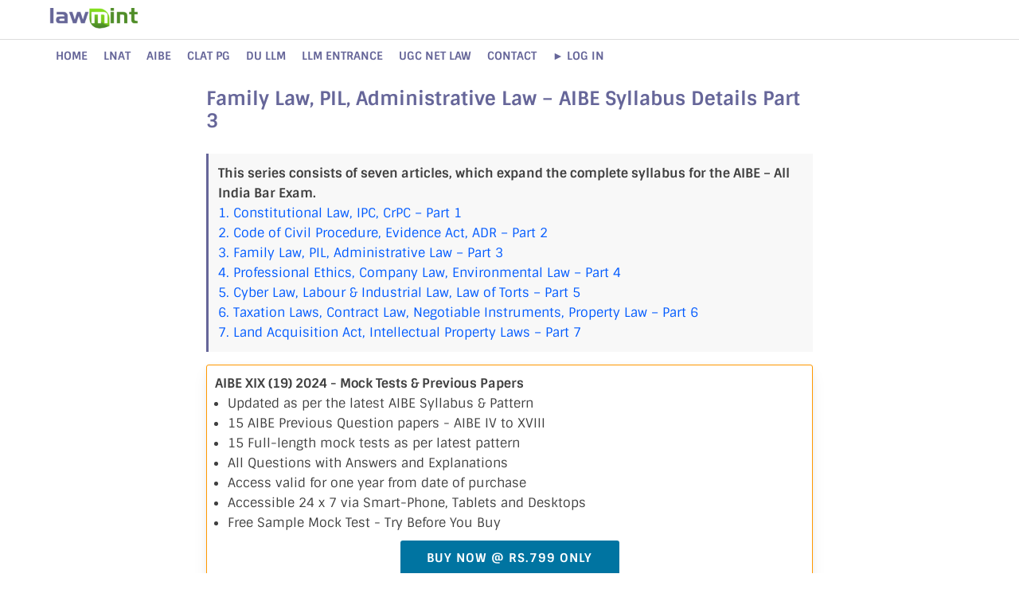

--- FILE ---
content_type: text/html; charset=UTF-8
request_url: https://lawmint.com/aibe-bar-exam/family-law-pil-administrative-law-aibe-syllabus-details-part-3/
body_size: 13408
content:
<!DOCTYPE html><html lang=en><head><meta http-equiv="Content-Security-Policy" content="upgrade-insecure-requests"><meta charset=utf-8><meta name="viewport" content="width=device-width, initial-scale=1"><link rel="profile" href="http://gmpg.org/xfn/11"><meta name="google-site-verification" content="4C2NokPwU8A4q3hFhuNE0JstNMih78nSqi73tD3brPM" /><meta name="msvalidate.01" content="F1452706FC496FA24F8F504ECBBEA824" /><meta name="theme-color" content="#ffffff"><link rel="preconnect" href="https://fonts.gstatic.com"><link rel="preconnect" href="https://fonts.googleapis.com"><link rel="dns-prefetch" href="https://fonts.gstatic.com"><link rel="dns-prefetch" href="https://fonts.googleapis.com"><link rel="dns-prefetch" href="https://wp.com"><link rel="dns-prefetch" href="https://stats.wp.com"><link rel="dns-prefetch" href="https://pixel.wp.com"> <script type="application/ld+json">{
  "@context": "http://schema.org",
  "@type": "Organization",
  "name": "LawMint.com",
  "alternateName": "LawMint",
  "url": "https://lawmint.com",
  "logo": "https://lawmint.com/wp-content/uploads/2018/02/LawMint.com-Logo.png",
  	"sameAs" : ["https://www.youtube.com/c/lawmint","https://www.facebook.com/lawmintcom/","https://twitter.com/lawmintcom","https://www.f6s.com/lawmint","https://www.crunchbase.com/organization/lawmint","https://index.co/company/lawmintcom"],
  "contactPoint": {
    "@type": "ContactPoint",
    "telephone": "+918085014164",
    "contactType": "technical support",
    "availableLanguage": ["English","Hindi","Kannada","Tamil","Telugu"]
  }
}</script> <meta name='robots' content='index, follow, max-image-preview:large, max-snippet:-1, max-video-preview:-1' /> <style id="aoatfcss" media="all">:root{--wp-admin-theme-color:#007cba;--wp-admin-theme-color-darker-10:#006ba1;--wp-admin-theme-color-darker-20:#005a87}:root{--wp-admin-theme-color:#007cba;--wp-admin-theme-color-darker-10:#006ba1;--wp-admin-theme-color-darker-20:#005a87}html{font-family:"Poppins",sans-serif;-webkit-text-size-adjust:100%;-ms-text-size-adjust:100%}body{margin:0}article,aside,footer,header,main,nav{display:block}a{background-color:transparent}b,strong{font-weight:700}h1{font-size:2em;margin: .67em 0}small{font-size:80%}img{border:0}hr{box-sizing:content-box;height:0}input,textarea{color:inherit;font:inherit;margin:0}input[type=submit]{-webkit-appearance:button}input::-moz-focus-inner{border:0;padding:0}input{line-height:normal}textarea{overflow:auto}body,input,textarea{color:#404040;font-family:"Poppins",sans-serif;font-size:16px;font-size:1rem;line-height:1.5}h1,h2,h3,h4{clear:both;margin: .9em 0;line-height:1.3}h1{font-size:36px;font-size:2.25rem}h2{font-size:32px;font-size:2rem}h3{font-size:28px;font-size:1.75rem}h4{font-size:24px;font-size:1.5rem}p{margin:0 0 1.5em}em{font-style:italic}html{box-sizing:border-box}*,*:before,*:after{box-sizing:inherit}body{background:#fff}hr{background-color:#ccc;border:0;height:1px;margin-bottom:1.5em}ul{margin:0 0 1.5em 1.5em;padding-left:2em}ul{list-style:disc}img{height:auto;max-width:100%}input[type=submit]{border:none;border-radius:3px;background:#e74c3c;color:#fff;font-size:12px;font-size: .75rem;font-weight:700;line-height:1;padding:13px 20px;text-transform:uppercase;font-family:"Poppins",sans-serif}input[type=text],input[type=email],textarea{color:#666;border:1px solid #ddd;padding:8px 5px}textarea{width:100%}a{color:#3498db;text-decoration:none}a:visited{color:#2980b9}.hm-nav-container{position:relative;background-color:#222;clear:both}.main-navigation{background-color:#222;clear:both;display:block;float:left;font-family:"Poppins",sans-serif;width:100%}.main-navigation a{line-height:20px;padding:12.5px 17px;color:#ddd}.main-navigation ul{display:none;font-size:14px;font-size: .875rem;font-weight:700;list-style:none;margin:0;padding-left:0;text-transform:uppercase}@media (max-width:991px){.main-navigation ul{display:none}}.main-navigation li{float:left;position:relative}.main-navigation a{display:block;text-decoration:none}@media screen and (min-width:992px){.main-navigation ul{display:block}}.post-navigation{clear:both}.site-main .post-navigation{margin:0 0 3em;overflow:hidden}.post-navigation .nav-previous{float:left;width:50%}.post-navigation .nav-next{float:right;text-align:right;width:50%}.post-navigation .meta-nav{font-family:"Poppins",sans-serif;display:block;color:#aaa;font-size:16px;font-size:1rem;letter-spacing:1px;margin-bottom:5px;text-transform:uppercase}.post-navigation .post-title{color:#222;font-weight:700}.post-navigation .nav-previous{padding-right:5px}.post-navigation .nav-next{padding-left:5px}#main-nav-button{color:#ddd;display:none;line-height:45px;margin:0 0 0 30px;text-align:left;padding:0 16px;font-weight:700;font-size:14px;text-transform:uppercase}@media (max-width:991px){#main-nav-button{display:inline-block}}#main-nav-button:before{content:"f0c9";display:inline-block;font-family:FontAwesome;margin:0 10px 0 0;font-weight:400}.responsive-mainnav{background:#333;display:none;padding-right:30px}@media (min-width:992px){.responsive-mainnav{display:none !important}}.responsive-mainnav ul{margin:0;padding:5px 0 5px 30px}.responsive-mainnav li{list-style:none}.responsive-mainnav li a{color:#eee;line-height:26px;padding:10px 15px;text-decoration:none;display:block}.screen-reader-text{position:absolute;top:-9999em;left:-9999em}.hm-nwrap{margin:0 auto;position:relative}@media (min-width:992px){.hm-nwrap{max-width:990px}}@media (min-width:768px){.hm-nwrap{max-width:760px}}.screen-reader-text{clip:rect(1px, 1px, 1px, 1px);position:absolute !important;height:1px;width:1px;overflow:hidden}.entry-content:before,.entry-content:after,.site-header:before,.site-header:after,.site-content:before,.site-content:after,.site-footer:before,.site-footer:after{content:"";display:table;table-layout:fixed}.entry-content:after,.site-header:after,.site-content:after,.site-footer:after{clear:both}.widget{margin:0 0 40px;display:block}.widget:after{content:"";clear:both;display:table}.widget-title{font-size:18px;font-size:1.125rem;border-bottom:2px solid #e74c3c;font-family:"Poppins",sans-serif;font-weight:700;line-height:1.3;text-transform:uppercase;display:inline-block;margin-top:0;margin-bottom:24px}.widget a{color:#222}.footer-widget-area{overflow:hidden;color:#ccc;margin:0 -20px}.footer-widget-area .widget{margin:50px 0}.footer-widget-area .widget a{color:#ddd}.footer-sidebar{padding:0 20px}@media (min-width:768px){.footer-sidebar{width:33.33333%;float:left}}.hms-meta{color:#888;font-size:13px;font-size: .8125rem;margin:0}.hms-post{display:block;margin-bottom:25px;overflow:hidden}.hms-post:last-child{margin-bottom:0}.hms-thumb{float:left;margin-right:15px}.hms-thumb img{max-width:125px;vertical-align:top}.hms-details{overflow:hidden}.hms-title{font-size:16px;font-size:1rem;margin:0 0 .8em;-ms-word-wrap:break-word;word-wrap:break-word}.hms-title a{color:#222;line-height:1.3}.site-content{padding-bottom:60px}.hitmag-full-width .hitmag-wrapper{max-width:100%;margin-top:0}.hitmag-wrapper{background:#fff;margin:0 auto;box-shadow:0 0 2px #bbb}@media (min-width:768px){.hitmag-wrapper{max-width:760px}}@media (min-width:992px){.hitmag-wrapper{max-width:990px;margin-top:30px}}@media (min-width:1200px){.hitmag-wrapper{max-width:1200px}}.hm-container{margin:0 auto;padding:0 25px;position:relative}@media (min-width:768px){.hm-container{max-width:760px;padding:0 30px}}@media (min-width:992px){.hm-container{max-width:990px;padding:0 40px}}@media (min-width:1200px){.hm-container{max-width:1200px}}#primary.content-area{float:left;width:65.625%}@media (max-width:992px){#primary.content-area{width:100%;float:none}}.th-content-centered #primary.content-area{float:none;margin:0 auto}.site-footer{background:#333}.hentry{margin:0 0 1.5em}.updated:not(.published){display:none}.entry-content{margin:1.5em 0 0;-ms-word-wrap:break-word;word-wrap:break-word}html{font-size:16px}body{background:#ddd}.hm-logo{float:left}.hm-site-title{overflow:hidden;display:inline-block;margin-left:15px}.site-header{margin:0 0 40px}.header-main-area{overflow:hidden;clear:both}.site-branding{float:left;max-width:100%;margin:28px 0}.site-title{font-family:'Poppins',sans-serif;font-size:36px;font-size:2.25rem;font-weight:700;margin:0;line-height:1.3}.site-title a{color:#e74c3c}.site-description{font-size:14px;font-size: .875rem;margin:2px 0 0}.hitmag-single{margin-bottom:3em;line-height:1.6}.hitmag-single .entry-header{margin-bottom:27px}.hitmag-single .entry-title{font-size:32px;font-size:2rem;margin:0 0 .2em;font-weight:700;color:#222;line-height:1.2;-ms-word-wrap:break-word;word-wrap:break-word}.hitmag-single .entry-meta{margin:0 0 1.154em;font-size:13px;font-size: .8125rem;font-weight:700;color:#888}.hm-related-posts{margin-bottom:3em}.hm-tags-links{text-transform:uppercase;font-weight:700;font-size:12px;font-size: .75rem;margin:20px 0;display:block}.hm-tags-links a{line-height:1.5;padding:0 5px;margin-right:1px;background:#222;color:#fff;display:inline-block;text-transform:uppercase;font-weight:700;font-size:12px;font-size: .75rem;border-radius:2px}.hm-tagged{line-height:1.5;padding:0 5px;margin-right:1px;background:#e74c3c;color:#fff;display:inline-block;text-transform:uppercase;font-weight:700;font-size:12px;font-size: .75rem;border-radius:2px}.hm-related-posts{position:relative;overflow:hidden;margin-bottom:1.5em}.screen-reader-text{clip:rect(1px, 1px, 1px, 1px);height:1px;overflow:hidden;position:absolute !important;width:1px;word-wrap:normal !important}.comment-reply-title{font-size:23px;font-size:1.4375rem;font-weight:700;line-height:1.3125;padding-top:1.304em}.comment-form label{display:block;font-size:13px;font-size: .8125rem;letter-spacing: .077em;line-height:1.5;margin-bottom: .5em;text-transform:uppercase}.comment-notes{font-size:14px;font-size: .875rem;line-height:1.6;margin-bottom:1.5em}.form-submit{margin-bottom:0}.required{color:#e74c3c}.comment-reply-title{border-top:1px solid #ddd}.comment-reply-title small{font-size:100%}.comment-reply-title small a{border:0;float:right;font-size:0}.comment-reply-title small a:before{content:"f00d";font-family:'FontAwesome';font-size:20px;position:relative;top:-5px;color:#e74c3c}body{font-family:"Poppins",sans-serif}.site-header{margin:0 0 20px}.header-main-area{max-height:50px;min-height:50px;background-color:#f7f7f9;border-bottom:1px solid #68669b}.site-branding{margin:10px 0}.main-navigation{background-color:#fff;font-family:poppins}.main-navigation a{color:#669;padding:10px}#main-nav-button{color:#757575}.buynow-btn{color:#fff;background:#0074a1;padding:10px 5px;margin:10px 0;text-align:center;text-transform:uppercase;letter-spacing:1px;font-size:15px;font-weight:700;width:275px;display:block;border-radius:3px}.buynow-btn:visited{color:#fff}.trynow-btn{color:#fff;background:#6ab8be;padding:10px 5px;margin:10px 0;text-align:center;text-transform:uppercase;letter-spacing:1px;font-size:15px;font-weight:700;width:275px;display:block;border-radius:3px}.trynow-btn:visited{color:#fff}.hm-nav-container{background-color:#669}.responsive-mainnav li a{font-weight:700;font-size:14px;text-transform:uppercase}h2{font-size:24px;font-size:1.5rem;color:#126f9a}h3,h4{font-size:20px;font-size:1.25rem;color:#126f9a}.hms-meta{display:none}.hms-thumb img{max-width:81px}.form-submit{margin-bottom:20px;padding-bottom:20px;border-bottom:#ddd solid 1px}.post-navigation .post-title{color:#333;font-weight:500}.comment-reply-title{font-weight:300;color:#888}.site-footer{background-color:#fff;border-top:1px solid #ddd}.header-main-area{border-bottom:1px solid #ddd;background-color:#fff}.footer-widget-area{color:#126f9a;font-size: .75rem}.footer-widget-area .widget a{color:#777}.footer-widget-area .widget{margin:15px 0}.entry-content{margin: .5em 0 0}html{position:relative;min-height:100%}body{margin-bottom:60px}.site-footer{position:absolute;bottom:0;width:100%;height:60px}.hitmag-wrapper{box-shadow:0 0 0px #fff}a{color:#2196f3;text-decoration:none}a:visited{color:#2196f3}.hm-nav-container{background-color:#fff;border-bottom:1px solid #ddd}.responsive-mainnav{background:#fff}.responsive-mainnav li a{color:#757575;border-top:1px solid #ddd}.hitmag-single .entry-title{color:#669;font-size:1.5rem;font-size:24px}.comment-reply-title{font-weight:300}h4.widget-title{border-bottom:none;font-weight:500;color:#f60;font-family:poppins}body{-webkit-font-smoothing:antialiased;-moz-osx-font-smoothing:grayscale;text-rendering:optimizeLegibility;font-weight:400}html{-webkit-font-smoothing:antialiased;-moz-osx-font-smoothing:grayscale;text-rendering:optimizeLegibility;font-weight:400}.hms-thumb img{max-width:75px;opacity: .75;filter:alpha(opacity=50)}ul{margin:0 0 .5em .5em;padding-left: .75em}.hm-tagged{margin-right:10px;margin-top:10px}.hm-tags-links a{margin-right:10px;margin-top:10px}ul{margin:0;padding-left:1em}input[type=text],input[type=email],textarea{max-width:100%}.hitmag-single .entry-title{font-weight:700}.hm-container{padding:0 20px}h1,h2,h3,h4{font-weight:700;font-family:poppins}.post-navigation .meta-nav{font-family:poppins}input[type=submit]{font-family:poppins;font-weight:500}.hms-title a{color:#757575;font-weight:500}#main-nav-button:before{content:""}#main-nav-button{margin:0 0 0 15px}.hms-post{border-bottom:1px solid #ddd}.lwptoc_i{padding:10px 0 18px}.lwptoc-white .lwptoc_i{font-weight:500}.lwptoc-white .lwptoc_items A:visited{color:#126f9a}.lwptoc-white .lwptoc_i A{color:#126f9a}.lwptoc{border-bottom:#ddd 1px solid}.lwptoc_item{border-top:1px solid #ddd}.lwptoc_itemWrap .lwptoc_itemWrap{margin:2px 0 0 5px;padding-left:5px;margin-bottom:10px;border-left:1px solid #ddd}.xyzbox{border-left:#ff4500 solid 3px;padding:10px;background-color:#f8f8f8}.attachment-hitmag-featured{display:block;margin-left:auto;margin-right:auto}.custom-logo-link{height:26px;width:116px}.screen-reader-text{border:0;clip:rect(1px,1px,1px,1px);-webkit-clip-path:inset(50%);clip-path:inset(50%);height:1px;margin:-1px;overflow:hidden;padding:0;position:absolute!important;width:1px;word-wrap:normal!important}.screen-reader-text{border:0;clip:rect(1px,1px,1px,1px);-webkit-clip-path:inset(50%);clip-path:inset(50%);height:1px;margin:-1px;overflow:hidden;padding:0;position:absolute!important;width:1px;word-wrap:normal!important}input[type=submit]{background:#669}.widget-title{border-bottom:2px solid #669}.site-title a{color:#669}.hm-tagged{background:#669}.required{color:#669}.comment-reply-title small a:before{color:#669}.site-title a,.site-description{position:absolute;clip:rect(1px,1px,1px,1px)}body.custom-background{background-color:#fff}.lwptoc{margin:32px 0}.lwptoc_i{padding:14px 18px 18px;text-align:left}.lwptoc_header{margin-bottom:6px}.lwptoc_item{margin-top:2px}.lwptoc_item:first-child{margin-top:0}.lwptoc_itemWrap .lwptoc_itemWrap{margin:2px 0 0 14px}.lwptoc-baseItems .lwptoc_items{font-size:90%}.lwptoc-notInherit .lwptoc_i DIV A{box-shadow:none!important;border:none!important;text-decoration:none!important}.lwptoc-white .lwptoc_i{color:#333;background:#fff}.lwptoc-white .lwptoc_i A{color:#3175e4}.lwptoc-white .lwptoc_items A:visited{color:#000394}</style><link rel="stylesheet" media="print" href="https://lawmint.com/wp-content/cache/autoptimize/css/autoptimize_d87de68327665975546e130eff1116b5.css" onload="this.onload=null;this.media='all';"><noscript id="aonoscrcss"><link media="all" href="https://lawmint.com/wp-content/cache/autoptimize/css/autoptimize_d87de68327665975546e130eff1116b5.css" rel="stylesheet"></noscript><title>Family Law, PIL, Administrative Law – AIBE Syllabus Details Part 3 - LawMint</title><meta name="description" content="Family Law, Public Interest Litigation, Administrative Law - Detailed syllabus for the All India Bar Exam - AIBE conducted by the Bar Council of India BCI" /><link rel="canonical" href="https://lawmint.com/aibe-bar-exam/family-law-pil-administrative-law-aibe-syllabus-details-part-3/" /><meta property="og:locale" content="en_US" /><meta property="og:type" content="article" /><meta property="og:title" content="Family Law, PIL, Administrative Law – AIBE Syllabus Details Part 3 - LawMint" /><meta property="og:description" content="Family Law, Public Interest Litigation, Administrative Law - Detailed syllabus for the All India Bar Exam - AIBE conducted by the Bar Council of India BCI" /><meta property="og:url" content="https://lawmint.com/aibe-bar-exam/family-law-pil-administrative-law-aibe-syllabus-details-part-3/" /><meta property="og:site_name" content="LawMint" /><meta property="article:publisher" content="https://facebook.com/lawmintcom" /><meta property="article:published_time" content="2018-02-09T16:37:05+00:00" /><meta property="article:modified_time" content="2023-05-18T02:22:33+00:00" /><meta property="og:image" content="https://i0.wp.com/lawmint.com/wp-content/uploads/2018/02/part3-aibe-all-india-bar-exam-syllabus.gif?fit=735%2C200&ssl=1" /><meta property="og:image:width" content="735" /><meta property="og:image:height" content="200" /><meta property="og:image:type" content="image/gif" /><meta name="author" content="LawMint Team" /><meta name="twitter:card" content="summary_large_image" /><meta name="twitter:creator" content="@lawmintcom" /><meta name="twitter:site" content="@lawmintcom" /> <script type="application/ld+json" class="yoast-schema-graph">{"@context":"https://schema.org","@graph":[{"@type":"Article","@id":"https://lawmint.com/aibe-bar-exam/family-law-pil-administrative-law-aibe-syllabus-details-part-3/#article","isPartOf":{"@id":"https://lawmint.com/aibe-bar-exam/family-law-pil-administrative-law-aibe-syllabus-details-part-3/"},"author":{"name":"LawMint Team","@id":"https://lawmint.com/#/schema/person/cb6777c97a49e254c4ed41ca6390535d"},"headline":"Family Law, PIL, Administrative Law – AIBE Syllabus Details Part 3","datePublished":"2018-02-09T16:37:05+00:00","dateModified":"2023-05-18T02:22:33+00:00","mainEntityOfPage":{"@id":"https://lawmint.com/aibe-bar-exam/family-law-pil-administrative-law-aibe-syllabus-details-part-3/"},"wordCount":966,"commentCount":0,"publisher":{"@id":"https://lawmint.com/#organization"},"image":{"@id":"https://lawmint.com/aibe-bar-exam/family-law-pil-administrative-law-aibe-syllabus-details-part-3/#primaryimage"},"thumbnailUrl":"https://lawmint.com/wp-content/uploads/2018/02/part3-aibe-all-india-bar-exam-syllabus.gif","keywords":["AIBE 2018","AIBE Syllabus","All India Bar Examination","Bar Council of India","BCI"],"articleSection":["AIBE"],"inLanguage":"en-US","potentialAction":[{"@type":"CommentAction","name":"Comment","target":["https://lawmint.com/aibe-bar-exam/family-law-pil-administrative-law-aibe-syllabus-details-part-3/#respond"]}]},{"@type":"WebPage","@id":"https://lawmint.com/aibe-bar-exam/family-law-pil-administrative-law-aibe-syllabus-details-part-3/","url":"https://lawmint.com/aibe-bar-exam/family-law-pil-administrative-law-aibe-syllabus-details-part-3/","name":"Family Law, PIL, Administrative Law – AIBE Syllabus Details Part 3 - LawMint","isPartOf":{"@id":"https://lawmint.com/#website"},"primaryImageOfPage":{"@id":"https://lawmint.com/aibe-bar-exam/family-law-pil-administrative-law-aibe-syllabus-details-part-3/#primaryimage"},"image":{"@id":"https://lawmint.com/aibe-bar-exam/family-law-pil-administrative-law-aibe-syllabus-details-part-3/#primaryimage"},"thumbnailUrl":"https://lawmint.com/wp-content/uploads/2018/02/part3-aibe-all-india-bar-exam-syllabus.gif","datePublished":"2018-02-09T16:37:05+00:00","dateModified":"2023-05-18T02:22:33+00:00","description":"Family Law, Public Interest Litigation, Administrative Law - Detailed syllabus for the All India Bar Exam - AIBE conducted by the Bar Council of India BCI","breadcrumb":{"@id":"https://lawmint.com/aibe-bar-exam/family-law-pil-administrative-law-aibe-syllabus-details-part-3/#breadcrumb"},"inLanguage":"en-US","potentialAction":[{"@type":"ReadAction","target":["https://lawmint.com/aibe-bar-exam/family-law-pil-administrative-law-aibe-syllabus-details-part-3/"]}]},{"@type":"ImageObject","inLanguage":"en-US","@id":"https://lawmint.com/aibe-bar-exam/family-law-pil-administrative-law-aibe-syllabus-details-part-3/#primaryimage","url":"https://lawmint.com/wp-content/uploads/2018/02/part3-aibe-all-india-bar-exam-syllabus.gif","contentUrl":"https://lawmint.com/wp-content/uploads/2018/02/part3-aibe-all-india-bar-exam-syllabus.gif","width":"735","height":"200","caption":"part3 aibe all india bar exam syllabus"},{"@type":"BreadcrumbList","@id":"https://lawmint.com/aibe-bar-exam/family-law-pil-administrative-law-aibe-syllabus-details-part-3/#breadcrumb","itemListElement":[{"@type":"ListItem","position":1,"name":"Home","item":"https://lawmint.com/"},{"@type":"ListItem","position":2,"name":"Family Law, PIL, Administrative Law – AIBE Syllabus Details Part 3"}]},{"@type":"WebSite","@id":"https://lawmint.com/#website","url":"https://lawmint.com/","name":"LawMint","description":"Online Exam Prep","publisher":{"@id":"https://lawmint.com/#organization"},"potentialAction":[{"@type":"SearchAction","target":{"@type":"EntryPoint","urlTemplate":"https://lawmint.com/?s={search_term_string}"},"query-input":{"@type":"PropertyValueSpecification","valueRequired":true,"valueName":"search_term_string"}}],"inLanguage":"en-US"},{"@type":"Organization","@id":"https://lawmint.com/#organization","name":"LawMint","url":"https://lawmint.com/","logo":{"@type":"ImageObject","inLanguage":"en-US","@id":"https://lawmint.com/#/schema/logo/image/","url":"https://i2.wp.com/lawmint.com/wp-content/uploads/2018/02/LawMint.com-Logo.png?fit=512%2C512&ssl=1","contentUrl":"https://i2.wp.com/lawmint.com/wp-content/uploads/2018/02/LawMint.com-Logo.png?fit=512%2C512&ssl=1","width":512,"height":512,"caption":"LawMint"},"image":{"@id":"https://lawmint.com/#/schema/logo/image/"},"sameAs":["https://facebook.com/lawmintcom","https://x.com/lawmintcom","https://medium.com/@lawmint","https://in.linkedin.com/company/lawmint","https://www.crunchbase.com/organization/lawmint","https://in.pinterest.com/lawmintcom/","https://www.youtube.com/c/lawmint","https://index.co/company/lawmintcom"]},{"@type":"Person","@id":"https://lawmint.com/#/schema/person/cb6777c97a49e254c4ed41ca6390535d","name":"LawMint Team","url":"https://lawmint.com/author/lawmintadmin/"}]}</script> <link rel='dns-prefetch' href='//stats.wp.com' /><link rel='preconnect' href='//c0.wp.com' /><link rel="icon" href="https://lawmint.com/wp-content/uploads/2018/02/cropped-LawMint.com-Logo-32x32.png" sizes="32x32" /><link rel="icon" href="https://lawmint.com/wp-content/uploads/2018/02/cropped-LawMint.com-Logo-192x192.png" sizes="192x192" /><link rel="apple-touch-icon" href="https://lawmint.com/wp-content/uploads/2018/02/cropped-LawMint.com-Logo-180x180.png" /><meta name="msapplication-TileImage" content="https://lawmint.com/wp-content/uploads/2018/02/cropped-LawMint.com-Logo-270x270.png" /></head><body class="wp-singular post-template-default single single-post postid-341 single-format-standard custom-background wp-custom-logo wp-embed-responsive wp-theme-hitmag wp-child-theme-hitmag-child-lawmint hitmag-full-width th-content-centered"><div id="page" class="site hitmag-wrapper"> <a class="skip-link screen-reader-text" href="#content">Skip to content</a><header id="masthead" class="site-header" role="banner"><div class="header-main-area"><div class="hm-container"><div class="site-branding"><div class="site-branding-content"><div class="hm-logo"> <a href="https://lawmint.com/" class="custom-logo-link" rel="home"><noscript><img width="348" height="78" src="https://lawmint.com/wp-content/uploads/2021/01/lawmint-legal-education-simplified-logo.jpg" class="custom-logo" alt="lawmint legal education simplified logo" decoding="async" srcset="https://lawmint.com/wp-content/uploads/2021/01/lawmint-legal-education-simplified-logo.jpg 348w, https://lawmint.com/wp-content/uploads/2021/01/lawmint-legal-education-simplified-logo-300x67.jpg 300w" sizes="(max-width: 348px) 100vw, 348px" /></noscript><img width="348" height="78" src='data:image/svg+xml,%3Csvg%20xmlns=%22http://www.w3.org/2000/svg%22%20viewBox=%220%200%20348%2078%22%3E%3C/svg%3E' data-src="https://lawmint.com/wp-content/uploads/2021/01/lawmint-legal-education-simplified-logo.jpg" class="lazyload custom-logo" alt="lawmint legal education simplified logo" decoding="async" data-srcset="https://lawmint.com/wp-content/uploads/2021/01/lawmint-legal-education-simplified-logo.jpg 348w, https://lawmint.com/wp-content/uploads/2021/01/lawmint-legal-education-simplified-logo-300x67.jpg 300w" data-sizes="(max-width: 348px) 100vw, 348px" /></a></div></div></div></div></div><div class="hm-nav-container"><nav id="site-navigation" class="main-navigation" role="navigation"><div class="hm-container"><div class="menu-main-menu-container"><ul id="primary-menu" class="menu"><li id="menu-item-12" class="menu-item menu-item-type-custom menu-item-object-custom menu-item-home menu-item-12"><a href="https://lawmint.com/">Home</a></li><li id="menu-item-20267" class="menu-item menu-item-type-custom menu-item-object-custom menu-item-20267"><a href="https://lawmint.uk">LNAT</a></li><li id="menu-item-125" class="menu-item menu-item-type-taxonomy menu-item-object-category current-post-ancestor current-menu-parent current-post-parent menu-item-125"><a href="https://lawmint.com/aibe-bar-exam/">AIBE</a></li><li id="menu-item-127" class="menu-item menu-item-type-taxonomy menu-item-object-category menu-item-127"><a href="https://lawmint.com/clat-pg-llm/">CLAT PG</a></li><li id="menu-item-128" class="menu-item menu-item-type-taxonomy menu-item-object-category menu-item-128"><a href="https://lawmint.com/du-llm-entrance/">DU LLM</a></li><li id="menu-item-132" class="menu-item menu-item-type-taxonomy menu-item-object-category menu-item-132"><a href="https://lawmint.com/llm-entrance/">LLM Entrance</a></li><li id="menu-item-1269" class="menu-item menu-item-type-taxonomy menu-item-object-category menu-item-1269"><a href="https://lawmint.com/ugc-net-cbse/">UGC NET LAW</a></li><li id="menu-item-18875" class="menu-item menu-item-type-post_type menu-item-object-page menu-item-18875"><a href="https://lawmint.com/contact-us/">CONTACT</a></li><li id="menu-item-6215" class="menu-item menu-item-type-post_type menu-item-object-page menu-item-6215"><a href="https://lawmint.com/lms-mock-tests-prep-portal-login/">► LOG IN</a></li></ul></div></div></nav><div class="hm-nwrap"> <a href="#" class="navbutton" id="main-nav-button">Main Menu</a></div><div class="responsive-mainnav"></div></div></header><div id="content" class="site-content"><div class="hm-container"><div id="primary" class="content-area"><main id="main" class="site-main" role="main"><article id="post-341" class="hitmag-single post-341 post type-post status-publish format-standard has-post-thumbnail hentry category-aibe-bar-exam tag-aibe-2018 tag-aibe-syllabus tag-all-india-bar-exam tag-bar-council-of-india tag-bci"><header class="entry-header"><h1 class="entry-title">Family Law, PIL, Administrative Law – AIBE Syllabus Details Part 3</h1><div class="entry-meta"></div></header><div class="entry-content"><blockquote><p><strong>This series consists of seven articles, which expand the complete syllabus for the AIBE – All India Bar Exam.</strong></p><p><span style="color: #333399;"><a href="https://lawmint.com/aibe-bar-exam/constitutional-law-ipc-crpc-aibe-syllabus-details-part-1/" target="_blank" rel="noopener noreferrer">1. Constitutional Law, IPC, CrPC – Part 1</a></span></p><p><span style="color: #333399;"><a href="https://lawmint.com/aibe-bar-exam/code-civil-procedure-evidence-act-adr-aibe-syllabus-details-part-2/" target="_blank" rel="noopener noreferrer">2. Code of Civil Procedure, Evidence Act, ADR – Part 2</a></span></p><p><span style="color: #333399;"><a href="https://lawmint.com/aibe-bar-exam/family-law-pil-administrative-law-aibe-syllabus-details-part-3/" target="_blank" rel="noopener noreferrer">3. Family Law, PIL, Administrative Law – Part 3</a></span></p><p><span style="color: #333399;"><a href="https://lawmint.com/aibe-bar-exam/professional-ethics-company-law-environmental-law-aibe-syllabus-details-part-4/" target="_blank" rel="noopener noreferrer">4. Professional Ethics, Company Law, Environmental Law – Part 4</a></span></p><p><span style="color: #333399;"><a href="https://lawmint.com/aibe-bar-exam/cyber-law-labour-industrial-law-law-torts-aibe-syllabus-details-part-5/" target="_blank" rel="noopener noreferrer">5. Cyber Law, Labour &amp; Industrial Law, Law of Torts – Part 5</a></span></p><p><span style="color: #333399;"><a href="https://lawmint.com/aibe-bar-exam/taxation-laws-contract-law-negotiable-instruments-property-law-aibe-syllabus-details-part-6/" target="_blank" rel="noopener noreferrer">6. Taxation Laws, Contract Law, Negotiable Instruments, Property Law – Part 6</a></span></p><p><span style="color: #333399;"><a href="https://lawmint.com/aibe-bar-exam/land-acquisition-act-intellectual-property-laws-aibe-syllabus-details-part-7/" target="_blank" rel="noopener noreferrer">7. Land Acquisition Act, Intellectual Property Laws – Part 7</a></span></p></blockquote><div class="xyzbox"> <strong>AIBE XIX (19) 2024 - Mock Tests &amp; Previous Papers</strong><ul><li>Updated as per the latest AIBE Syllabus &amp; Pattern</li><li>15 AIBE Previous Question papers - AIBE IV to XVIII</li><li>15 Full-length mock tests as per latest pattern</li><li>All Questions with Answers and Explanations</li><li>Access valid for one year from date of purchase</li><li>Accessible 24 x 7 via Smart-Phone, Tablets and Desktops</li><li>Free Sample Mock Test - Try Before You Buy</li></ul><div align="center"><a href="https://lawmint.in/mod/page/view.php?id=213" class="buynow-btn">Buy Now @ Rs.799 only</a></div><div align="center"><a href="https://lawmint.in/mod/page/view.php?id=213" class="trynow-btn">Try the Free Mock Test</a></div><div align="center"><noscript><img decoding="async" src="https://lawmint.com/wp-content/uploads/2018/04/aibexii-counter.gif" width="140" height="30" alt="AIBE All India Bar Exam Mock Tests, Previous Papers, Important Bare Acts, Syllabus, Books"></noscript><img class="lazyload" decoding="async" src='data:image/svg+xml,%3Csvg%20xmlns=%22http://www.w3.org/2000/svg%22%20viewBox=%220%200%20140%2030%22%3E%3C/svg%3E' data-src="https://lawmint.com/wp-content/uploads/2018/04/aibexii-counter.gif" width="140" height="30" alt="AIBE All India Bar Exam Mock Tests, Previous Papers, Important Bare Acts, Syllabus, Books"></div></div> <br> <strong>Authentic Feedback from previous LawMint users :</strong> <br><br><span style="color: #0000ff;"><em>I got AIR 21 in CLAT PG. Thank you so much. Your mocks helped me a lot in my preparation 🙂</em></span> - Ayushi Jain <br><br><span style="color: #0000ff;"><em>I have subscribed to your CLAT PG program and got AIR 36 in this year CLAT PG. I have also secured AIR 54 in AILET PG exam. I would like to thank you. Your mock paper really helps a lot</em></span> - Shrashank Tripathi <br><br><span style="color: #0000ff;"><em>I would like to thank you for the CLAT PG LLM COURSE. Practising mock tests there helped me in getting confidence and hence I was able to get AIR 45 in CLAT PG LLM</em></span> - Akshay Awasthi <br><br><span style="color: #0000ff;"><em>A year back, I relied on the IIT Kharagpur RGSOIPL mock test series by LawMint to prepare for my RGSOIPL entrance test. Few months back, I relied on your UGC NET Law series to prepare for UGC NET. I was the topper of the RGSOIPL entrance, and have cracked JRF in UGC NET. All thanks to LawMint</em></span> - Anshuman Sahoo <br><br><span style="color: #0000ff;"><em>"I got AIR 18 in CLAT PG and General Category rank 28 in AILET PG. I want to thank you for helping me practice well in controlled conditions from any place. It gave me a lot of confidence and I took the tests while travelling too. I also made it to IIT Kharagpur."</em> </span> - Vinodharani <br><br><span style="color: #0000ff;"><em>"Lawmint has been of great help to me in securing AIR 25 in AILET PG and AIR 29 in CLAT PG examinations. The subjective and objective approach of the test series kept me up to date with the latest exam pattern."</em></span> - Bhawna Nanda <br><br><span style="color: #0000ff;"><em>"I, Nimmy Saira Zachariah joined you clat test series. I cleared AILET PG with 30th rank. Your test series were of immense help as it gave me clear idea of where my preparations stand thank you once again law mint."</em> </span> - Nimmy S Z <br><br><span style="color: #0000ff;"><em>"Hey guys. Where do I start? If I thought that getting AIR 59 in Clat PG was it, then how wrong I was. With Lawmint now I have cracked UGC NET as well."</em></span> - Joyanta Chakraborty<hr><div class="lwptoc lwptoc-white lwptoc-notInherit" data-smooth-scroll="1" data-smooth-scroll-offset="80"><div class="lwptoc_i"><div class="lwptoc_header"> <b class="lwptoc_title">Contents</b></div><div class="lwptoc_items lwptoc_items-visible" style="font-size:95%;"><div class="lwptoc_itemWrap"><div class="lwptoc_item"> <a href="#Family_Law_-_8_questions"> <span class="lwptoc_item_label">Family Law – 8 questions</span> </a></div><div class="lwptoc_item"> <a href="#Public_Interest_Litigation_-_4_questions"> <span class="lwptoc_item_label">Public Interest Litigation – 4 questions</span> </a></div><div class="lwptoc_item"> <a href="#Administrative_Law_-_3_questions"> <span class="lwptoc_item_label">Administrative Law – 3 questions</span> </a></div></div></div></div></div><h3><span id="Family_Law_-_8_questions">Family Law – 8 questions</span></h3><p><strong>HINDU LAW </strong></p><p>The knowledge of family laws is important for lawyers. This course is designed to endow the students with knowledge of both the codified and uncodified portions of Hindu law. The course concerns itself with the sources, schools, institutions, succession, maintenance, menace of dowry, etc.</p><p><strong>Introduction</strong> – Concept of Dharma – Sources of Hindu Law – Modern and Ancient – Importance of Dharma Shastra on Legislation – Two Principal Schools of Hindu Law – Application of Hindu Law.</p><p><strong>Marriage and Kinship</strong> – Evolution of the Institution of Marriage and Family- Law Prior to Hindu Marriage Act -A detailed study of Hindu Marriage Act, 1955 -Matrimonial Remedies – Maintenance and Alimony; Customary Practices and legislative provisions relating to dowry prohibition.</p><p><strong>Hindu undivided family</strong> – Mitakshara Joint Family – Formation and Incidents – Property under both Schools – Kartha: His Position, Powers, Privileges and Obligations – Debts – Doctrine of Pious Obligation – Partition and Reunion –Religious and Charitable Endowment.</p><p><strong>Inheritance and Succession –</strong> Historical perspective of traditional Hindu Law relating to Inheritance – A detailed study of Hindu Succession Act, 1956. Stridhana- Woman’s Property – Recent State and Central Amendments to Hindu Succession Act; Gifts and Testamentary Succession – Wills.</p><p><strong>Law relating to Hindu Minority and Guardianship:</strong> Kinds of Guardians; Duties &amp; Powers of Guardians; A detailed study of Hindu Adoption and Maintenance Act, 1956; Maintenance: Traditional Rights and Rights under Hindu Adoption &amp; Maintenance Act 1956.</p><p>&nbsp;</p><h3><span id="Public_Interest_Litigation_-_4_questions">Public Interest Litigation – 4 questions</span></h3><p>The concept of Public Interest Litigation (PIL) is in consonance with the principles enshrined in Article 39A of the Constitution of India to protect and deliver prompt social justice with the help of law. Before the 1980s, only the aggrieved party could approach the courts for justice.</p><p>After the emergency era the high court reached out to the people, devising a means for any person of the public (or an NGO) to approach the court seeking legal remedy in cases where the public interest is at stake. Justice P. N. Bhagwati and Justice V. R. Krishna Iyer were among the first judges to admit PILs in court.</p><p>Filing a PIL is not as cumbersome as a usual legal case; there have been instances when letters and telegrams addressed to the court have been taken up as PILs and heard.</p><p><strong>Topics covered </strong></p><ul><li>Concept of Public Interest Litigation and Public Interest Litigation in India.</li><li>Constitution of India, Articles in Parts III and IV.</li><li>Philosophical Basis of Public Interest in India, Concept and Scope of Locus Standi.</li><li>Procedural Law in Public Interest Litigation.</li><li>Breach of Directive Principles of State Policy vis-à-vis Public Interest Litigation.<br> Socio-Economic Justice vis-à-vis Public Interest Litigation in India.</li><li>Judicial Activism to Public Interest Litigation Act.<br> a) Judicial Activism – Genesis and Relevance.<br> b) Critical Appraisal of Public Interest Litigation in India.<br> c) Uses of Public Interest Litigation and Abuses of Public Interest Litigation.</li><li>Role of Judiciary in enforcement of rights through Public Interest Litigation and Social Action Litigation.<br> a) Atrocity over foot path dwellers.<br> b) Police atrocities. Some leading cases on custodial death, torture, handcuffing and illegal detention by police.<br> c) Environment and Pollution.<br> d) Misuses of Public Property.<br> e) Status and Rights of women in Indian Society.</li></ul><p>&nbsp;</p><h3><span id="Administrative_Law_-_3_questions">Administrative Law – 3 questions</span></h3><p>One of the perennial problems of the civilized society is to control the exercise of public power. Administrative Law is concerned with controlling the misuse of public power, by laying down general norms of administrative behavior.</p><p>This course will deal with the nature, scope and functions of Administrative Law, the nature and control of delegated legislative power, regulation of discretionary powers and general principles of Administrative adjudication. This course further deals with the role played by courts in the development of Administrative Law.</p><p>The Focus is on their role in protecting the rights of individuals against abuse of administration. In addition adjudicatory powers of the administration and liability of administrative authorities are also studied in this course.</p><p><strong>Evolution-</strong> Nature and Scope of Administrative Law- Relation with Constitutional Law- Separation of powers and concepts- Rule of law- Counsil d’ Etate, (French system) – Classification of Administration Action- functions- Administrative direction and discretion. UNIT –II Legislative power of the administration- Extent of delegation and control over delegated Legislation- Sub-delegation- Judicial- Parliamentary control over delegated Legislation.</p><p><strong>Judicial power of Administration-</strong> Nature of procedure- Principles of Natural justice- Effect of non-compliance with principles of Natural Justice- Exception to principles of Natural Justice.</p><p><strong>Judicial control of Administrative action</strong> – Writs, Principles and Procedure – Public Law Review and Private Law Review of Administration action- Liability of State – Torts, Contract- Promissory Estoppel-Government Privileges- Right of information- Doctrine of Legitimate expectation- Doctrine of Accountability- Waiver- Doctrine of Proportionality.</p><p><strong>Corporations and Public undertaking-</strong> Commission of Enquiry- Ombudsman in India (Lokpal and Lokayuktha) – Central Vigilance Commission- Parliamentary Committees- Civil services in India- Accountability and responsibility- Problems and Prospectives- Administrative deviance- Corruption- Mal-administration- Control mechanism of Accountability.</p><blockquote><p><strong>This series consists of seven articles, which expand the complete syllabus for the AIBE – All India Bar Exam.</strong></p><p><span style="color: #333399;"><a href="https://lawmint.com/aibe-bar-exam/constitutional-law-ipc-crpc-aibe-syllabus-details-part-1/" target="_blank" rel="noopener noreferrer">1. Constitutional Law, IPC, CrPC – Part 1</a></span></p><p><span style="color: #333399;"><a href="https://lawmint.com/aibe-bar-exam/code-civil-procedure-evidence-act-adr-aibe-syllabus-details-part-2/" target="_blank" rel="noopener noreferrer">2. Code of Civil Procedure, Evidence Act, ADR – Part 2</a></span></p><p><span style="color: #333399;"><a href="https://lawmint.com/aibe-bar-exam/family-law-pil-administrative-law-aibe-syllabus-details-part-3/" target="_blank" rel="noopener noreferrer">3. Family Law, PIL, Administrative Law – Part 3</a></span></p><p><span style="color: #333399;"><a href="https://lawmint.com/aibe-bar-exam/professional-ethics-company-law-environmental-law-aibe-syllabus-details-part-4/" target="_blank" rel="noopener noreferrer">4. Professional Ethics, Company Law, Environmental Law – Part 4</a></span></p><p><span style="color: #333399;"><a href="https://lawmint.com/aibe-bar-exam/cyber-law-labour-industrial-law-law-torts-aibe-syllabus-details-part-5/" target="_blank" rel="noopener noreferrer">5. Cyber Law, Labour &amp; Industrial Law, Law of Torts – Part 5</a></span></p><p><span style="color: #333399;"><a href="https://lawmint.com/aibe-bar-exam/taxation-laws-contract-law-negotiable-instruments-property-law-aibe-syllabus-details-part-6/" target="_blank" rel="noopener noreferrer">6. Taxation Laws, Contract Law, Negotiable Instruments, Property Law – Part 6</a></span></p><p><span style="color: #333399;"><a href="https://lawmint.com/aibe-bar-exam/land-acquisition-act-intellectual-property-laws-aibe-syllabus-details-part-7/" target="_blank" rel="noopener noreferrer">7. Land Acquisition Act, Intellectual Property Laws – Part 7</a></span></p></blockquote><p>Note : Always refer to the current year’s official advertisement for the latest topics and number of questions.</p><div class="xyzbox"> <strong>AIBE XIX (19) 2024 - Mock Tests &amp; Previous Papers</strong><ul><li>Updated as per the latest AIBE Syllabus &amp; Pattern</li><li>15 AIBE Previous Question papers - AIBE IV to XVIII</li><li>15 Full-length mock tests as per latest pattern</li><li>All Questions with Answers and Explanations</li><li>Access valid for one year from date of purchase</li><li>Accessible 24 x 7 via Smart-Phone, Tablets and Desktops</li><li>Free Sample Mock Test - Try Before You Buy</li></ul><div align="center"><a href="https://lawmint.in/mod/page/view.php?id=213" class="buynow-btn">Buy Now @ Rs.799 only</a></div><div align="center"><a href="https://lawmint.in/mod/page/view.php?id=213" class="trynow-btn">Try the Free Mock Test</a></div><div align="center"><noscript><img decoding="async" src="https://lawmint.com/wp-content/uploads/2018/04/aibexii-counter.gif" width="140" height="30" alt="AIBE All India Bar Exam Mock Tests, Previous Papers, Important Bare Acts, Syllabus, Books"></noscript><img class="lazyload" decoding="async" src='data:image/svg+xml,%3Csvg%20xmlns=%22http://www.w3.org/2000/svg%22%20viewBox=%220%200%20140%2030%22%3E%3C/svg%3E' data-src="https://lawmint.com/wp-content/uploads/2018/04/aibexii-counter.gif" width="140" height="30" alt="AIBE All India Bar Exam Mock Tests, Previous Papers, Important Bare Acts, Syllabus, Books"></div></div> <br> <strong>Authentic Feedback from previous LawMint users :</strong> <br><br><span style="color: #0000ff;"><em>I got AIR 21 in CLAT PG. Thank you so much. Your mocks helped me a lot in my preparation 🙂</em></span> - Ayushi Jain <br><br><span style="color: #0000ff;"><em>I have subscribed to your CLAT PG program and got AIR 36 in this year CLAT PG. I have also secured AIR 54 in AILET PG exam. I would like to thank you. Your mock paper really helps a lot</em></span> - Shrashank Tripathi <br><br><span style="color: #0000ff;"><em>I would like to thank you for the CLAT PG LLM COURSE. Practising mock tests there helped me in getting confidence and hence I was able to get AIR 45 in CLAT PG LLM</em></span> - Akshay Awasthi <br><br><span style="color: #0000ff;"><em>A year back, I relied on the IIT Kharagpur RGSOIPL mock test series by LawMint to prepare for my RGSOIPL entrance test. Few months back, I relied on your UGC NET Law series to prepare for UGC NET. I was the topper of the RGSOIPL entrance, and have cracked JRF in UGC NET. All thanks to LawMint</em></span> - Anshuman Sahoo <br><br><span style="color: #0000ff;"><em>"I got AIR 18 in CLAT PG and General Category rank 28 in AILET PG. I want to thank you for helping me practice well in controlled conditions from any place. It gave me a lot of confidence and I took the tests while travelling too. I also made it to IIT Kharagpur."</em> </span> - Vinodharani <br><br><span style="color: #0000ff;"><em>"Lawmint has been of great help to me in securing AIR 25 in AILET PG and AIR 29 in CLAT PG examinations. The subjective and objective approach of the test series kept me up to date with the latest exam pattern."</em></span> - Bhawna Nanda <br><br><span style="color: #0000ff;"><em>"I, Nimmy Saira Zachariah joined you clat test series. I cleared AILET PG with 30th rank. Your test series were of immense help as it gave me clear idea of where my preparations stand thank you once again law mint."</em> </span> - Nimmy S Z <br><br><span style="color: #0000ff;"><em>"Hey guys. Where do I start? If I thought that getting AIR 59 in Clat PG was it, then how wrong I was. With Lawmint now I have cracked UGC NET as well."</em></span> - Joyanta Chakraborty<hr></div><footer class="entry-footer"> <span class="hm-tags-links"><span class="hm-tagged">Tagged</span><a href="https://lawmint.com/tag/aibe-2018/" rel="tag">AIBE 2018</a><a href="https://lawmint.com/tag/aibe-syllabus/" rel="tag">AIBE Syllabus</a><a href="https://lawmint.com/tag/all-india-bar-exam/" rel="tag">All India Bar Examination</a><a href="https://lawmint.com/tag/bar-council-of-india/" rel="tag">Bar Council of India</a><a href="https://lawmint.com/tag/bci/" rel="tag">BCI</a></span></footer> <img width="735" height="200" src="https://lawmint.com/wp-content/uploads/2018/02/part3-aibe-all-india-bar-exam-syllabus-735x200.gif" class="attachment-hitmag-featured size-hitmag-featured wp-post-image" alt="part3 aibe all india bar exam syllabus" decoding="async" fetchpriority="high" srcset="https://lawmint.com/wp-content/uploads/2018/02/part3-aibe-all-india-bar-exam-syllabus-735x200.gif 735w, https://lawmint.com/wp-content/uploads/2018/02/part3-aibe-all-india-bar-exam-syllabus-300x82.gif 300w" sizes="(max-width: 735px) 100vw, 735px" /></article><div class="hm-related-posts"><div class="wt-container"><h2 id="reply-title" class="comment-reply-title">Related Articles</h2></div><div class="hmrp-container"><div class="hms-post"><div class="hms-thumb"> <a href="https://lawmint.com/aibe-bar-exam/aibe-19-syllabus-explained-all-india-bar-exam-xix-2024/" rel="bookmark" title="AIBE 19 Syllabus Explained &#8211; All India Bar Exam XIX 2024"> <noscript><img width="348" height="200" src="https://lawmint.com/wp-content/uploads/2024/06/AIBE-19-All-India-Bar-Exam-2024-XIX-Mock-Tests-Previous-Question-Papers-Preparation-Material-Strategy-Syllabus-Explained-LawMint-348x200.jpg" class="attachment-hitmag-grid size-hitmag-grid wp-post-image" alt="AIBE 19 All India Bar Exam 2024 XIX Mock Tests Previous Question Papers Preparation Material Strategy Syllabus Explained LawMint" decoding="async" /></noscript><img width="348" height="200" src='data:image/svg+xml,%3Csvg%20xmlns=%22http://www.w3.org/2000/svg%22%20viewBox=%220%200%20348%20200%22%3E%3C/svg%3E' data-src="https://lawmint.com/wp-content/uploads/2024/06/AIBE-19-All-India-Bar-Exam-2024-XIX-Mock-Tests-Previous-Question-Papers-Preparation-Material-Strategy-Syllabus-Explained-LawMint-348x200.jpg" class="lazyload attachment-hitmag-grid size-hitmag-grid wp-post-image" alt="AIBE 19 All India Bar Exam 2024 XIX Mock Tests Previous Question Papers Preparation Material Strategy Syllabus Explained LawMint" decoding="async" /> </a></div><div class="hms-details"><h3 class="hms-title"> <a href="https://lawmint.com/aibe-bar-exam/aibe-19-syllabus-explained-all-india-bar-exam-xix-2024/" rel="bookmark" title="AIBE 19 Syllabus Explained &#8211; All India Bar Exam XIX 2024"> AIBE 19 Syllabus Explained &#8211; All India Bar Exam XIX 2024 </a></h3></div></div><div class="hms-post"><div class="hms-thumb"> <a href="https://lawmint.com/aibe-bar-exam/aibe-xix-2024-previous-question-papers-mock-tests-series/" rel="bookmark" title="AIBE XIX 2024 Previous Question Papers &#038; Mock Tests Series"> <noscript><img width="348" height="200" src="https://lawmint.com/wp-content/uploads/2024/06/AIBE-XIX-All-India-Bar-Exam-2024-Mock-Tests-Previous-Question-Papers-Preparation-Material-Strategy-LawMint-348x200.jpg" class="attachment-hitmag-grid size-hitmag-grid wp-post-image" alt="AIBE XIX All India Bar Exam 2024 Mock Tests Previous Question Papers Preparation Material Strategy LawMint" decoding="async" /></noscript><img width="348" height="200" src='data:image/svg+xml,%3Csvg%20xmlns=%22http://www.w3.org/2000/svg%22%20viewBox=%220%200%20348%20200%22%3E%3C/svg%3E' data-src="https://lawmint.com/wp-content/uploads/2024/06/AIBE-XIX-All-India-Bar-Exam-2024-Mock-Tests-Previous-Question-Papers-Preparation-Material-Strategy-LawMint-348x200.jpg" class="lazyload attachment-hitmag-grid size-hitmag-grid wp-post-image" alt="AIBE XIX All India Bar Exam 2024 Mock Tests Previous Question Papers Preparation Material Strategy LawMint" decoding="async" /> </a></div><div class="hms-details"><h3 class="hms-title"> <a href="https://lawmint.com/aibe-bar-exam/aibe-xix-2024-previous-question-papers-mock-tests-series/" rel="bookmark" title="AIBE XIX 2024 Previous Question Papers &#038; Mock Tests Series"> AIBE XIX 2024 Previous Question Papers &#038; Mock Tests Series </a></h3></div></div><div class="hms-post"><div class="hms-thumb"> <a href="https://lawmint.com/aibe-bar-exam/aibe-xvii-2023-mock-tests-previous-papers-syllabus-study-material-all-india-bar-examination/" rel="bookmark" title="AIBE XVII 2023 Mock Tests Previous Papers Syllabus Study Material All India Bar Examination"> <noscript><img width="348" height="200" src="https://lawmint.com/wp-content/uploads/2023/01/AIBE-XVII-All-India-Bar-Examination-2023-Mock-Tests-Previous-Papers-Syllabus-Official-Study-Material-348x200.jpg" class="attachment-hitmag-grid size-hitmag-grid wp-post-image" alt="AIBE XVII All India Bar Examination 2023 Mock Tests Previous Papers Syllabus Official Study Material" decoding="async" /></noscript><img width="348" height="200" src='data:image/svg+xml,%3Csvg%20xmlns=%22http://www.w3.org/2000/svg%22%20viewBox=%220%200%20348%20200%22%3E%3C/svg%3E' data-src="https://lawmint.com/wp-content/uploads/2023/01/AIBE-XVII-All-India-Bar-Examination-2023-Mock-Tests-Previous-Papers-Syllabus-Official-Study-Material-348x200.jpg" class="lazyload attachment-hitmag-grid size-hitmag-grid wp-post-image" alt="AIBE XVII All India Bar Examination 2023 Mock Tests Previous Papers Syllabus Official Study Material" decoding="async" /> </a></div><div class="hms-details"><h3 class="hms-title"> <a href="https://lawmint.com/aibe-bar-exam/aibe-xvii-2023-mock-tests-previous-papers-syllabus-study-material-all-india-bar-examination/" rel="bookmark" title="AIBE XVII 2023 Mock Tests Previous Papers Syllabus Study Material All India Bar Examination"> AIBE XVII 2023 Mock Tests Previous Papers Syllabus Study Material All India Bar Examination </a></h3></div></div><div class="hms-post"><div class="hms-thumb"> <a href="https://lawmint.com/aibe-bar-exam/aibe-xv-15-previous-question-paper-mock-test-series/" rel="bookmark" title="AIBE XV 15 Previous Question Paper &#038; Mock Test Series"> <noscript><img width="348" height="200" src="https://lawmint.com/wp-content/uploads/2021/04/AIBE-XV-15-Previous-Question-Paper-Mock-Test-Model-Paper-Series-348x200.jpg" class="attachment-hitmag-grid size-hitmag-grid wp-post-image" alt="AIBE XV 15 Previous Question Paper Mock Test Model Paper Series" decoding="async" /></noscript><img width="348" height="200" src='data:image/svg+xml,%3Csvg%20xmlns=%22http://www.w3.org/2000/svg%22%20viewBox=%220%200%20348%20200%22%3E%3C/svg%3E' data-src="https://lawmint.com/wp-content/uploads/2021/04/AIBE-XV-15-Previous-Question-Paper-Mock-Test-Model-Paper-Series-348x200.jpg" class="lazyload attachment-hitmag-grid size-hitmag-grid wp-post-image" alt="AIBE XV 15 Previous Question Paper Mock Test Model Paper Series" decoding="async" /> </a></div><div class="hms-details"><h3 class="hms-title"> <a href="https://lawmint.com/aibe-bar-exam/aibe-xv-15-previous-question-paper-mock-test-series/" rel="bookmark" title="AIBE XV 15 Previous Question Paper &#038; Mock Test Series"> AIBE XV 15 Previous Question Paper &#038; Mock Test Series </a></h3></div></div><div class="hms-post"><div class="hms-thumb"> <a href="https://lawmint.com/aibe-bar-exam/how-to-pass-the-aibe-all-india-bar-exam/" rel="bookmark" title="How to Pass the AIBE &#8211; All India Bar Exam"> <noscript><img width="348" height="200" src="https://lawmint.com/wp-content/uploads/2021/01/How-to-pass-the-aibe-all-India-bar-exam-lawmint-online-mock-test-series-348x200.jpg" class="attachment-hitmag-grid size-hitmag-grid wp-post-image" alt="How to pass the aibe all India bar exam lawmint online mock test series" decoding="async" /></noscript><img width="348" height="200" src='data:image/svg+xml,%3Csvg%20xmlns=%22http://www.w3.org/2000/svg%22%20viewBox=%220%200%20348%20200%22%3E%3C/svg%3E' data-src="https://lawmint.com/wp-content/uploads/2021/01/How-to-pass-the-aibe-all-India-bar-exam-lawmint-online-mock-test-series-348x200.jpg" class="lazyload attachment-hitmag-grid size-hitmag-grid wp-post-image" alt="How to pass the aibe all India bar exam lawmint online mock test series" decoding="async" /> </a></div><div class="hms-details"><h3 class="hms-title"> <a href="https://lawmint.com/aibe-bar-exam/how-to-pass-the-aibe-all-india-bar-exam/" rel="bookmark" title="How to Pass the AIBE &#8211; All India Bar Exam"> How to Pass the AIBE &#8211; All India Bar Exam </a></h3></div></div><div class="hms-post"><div class="hms-thumb"> <a href="https://lawmint.com/aibe-bar-exam/aibe-xiv-2019-all-india-bar-exam-14-previous-question-paper/" rel="bookmark" title="AIBE XIV 2019 All India Bar Exam 14 Previous Question Paper"> <noscript><img width="348" height="200" src="https://lawmint.com/wp-content/uploads/2019/09/AIBE-XIV-14-All-India-Bar-Exam-2019-Previous-Year-Question-Papers-Download-Free-Mock-Tests-348x200.jpg" class="attachment-hitmag-grid size-hitmag-grid wp-post-image" alt="AIBE XIV 14 All India Bar Exam 2019 Previous Year Question Papers Download Free Mock Tests" decoding="async" /></noscript><img width="348" height="200" src='data:image/svg+xml,%3Csvg%20xmlns=%22http://www.w3.org/2000/svg%22%20viewBox=%220%200%20348%20200%22%3E%3C/svg%3E' data-src="https://lawmint.com/wp-content/uploads/2019/09/AIBE-XIV-14-All-India-Bar-Exam-2019-Previous-Year-Question-Papers-Download-Free-Mock-Tests-348x200.jpg" class="lazyload attachment-hitmag-grid size-hitmag-grid wp-post-image" alt="AIBE XIV 14 All India Bar Exam 2019 Previous Year Question Papers Download Free Mock Tests" decoding="async" /> </a></div><div class="hms-details"><h3 class="hms-title"> <a href="https://lawmint.com/aibe-bar-exam/aibe-xiv-2019-all-india-bar-exam-14-previous-question-paper/" rel="bookmark" title="AIBE XIV 2019 All India Bar Exam 14 Previous Question Paper"> AIBE XIV 2019 All India Bar Exam 14 Previous Question Paper </a></h3></div></div><div class="hms-post"><div class="hms-thumb"> <a href="https://lawmint.com/aibe-bar-exam/aibe-xiv-2019-official-syllabus-aibe-mock-tests/" rel="bookmark" title="AIBE XIV 2019 Official Syllabus &#038; AIBE Mock Tests"> <noscript><img width="348" height="200" src="https://lawmint.com/wp-content/uploads/2019/08/AIBE-XIV-Official-Syllabus-Mock-Tests-Previous-Question-papers-Download-pdf-348x200.jpg" class="attachment-hitmag-grid size-hitmag-grid wp-post-image" alt="AIBE XIV Official Syllabus Mock Tests Previous Question papers Download pdf" decoding="async" /></noscript><img width="348" height="200" src='data:image/svg+xml,%3Csvg%20xmlns=%22http://www.w3.org/2000/svg%22%20viewBox=%220%200%20348%20200%22%3E%3C/svg%3E' data-src="https://lawmint.com/wp-content/uploads/2019/08/AIBE-XIV-Official-Syllabus-Mock-Tests-Previous-Question-papers-Download-pdf-348x200.jpg" class="lazyload attachment-hitmag-grid size-hitmag-grid wp-post-image" alt="AIBE XIV Official Syllabus Mock Tests Previous Question papers Download pdf" decoding="async" /> </a></div><div class="hms-details"><h3 class="hms-title"> <a href="https://lawmint.com/aibe-bar-exam/aibe-xiv-2019-official-syllabus-aibe-mock-tests/" rel="bookmark" title="AIBE XIV 2019 Official Syllabus &#038; AIBE Mock Tests"> AIBE XIV 2019 Official Syllabus &#038; AIBE Mock Tests </a></h3></div></div><div class="hms-post"><div class="hms-thumb"> <a href="https://lawmint.com/aibe-bar-exam/aibe-xiii-previous-question-paper-dec-2018-all-india-bar-exam/" rel="bookmark" title="AIBE XIII Previous Question Paper Dec 2018 &#8211; All India Bar Exam"> <noscript><img width="348" height="200" src="https://lawmint.com/wp-content/uploads/2019/08/AIBE-XIII-2018-Previous-Question-Paper-AIBE-Mock-Test-Free-Download-pdf-Official-AIBE-syllabus-348x200.jpg" class="attachment-hitmag-grid size-hitmag-grid wp-post-image" alt="AIBE XIII 2018 Previous Question Paper AIBE Mock Test Free Download pdf Official AIBE syllabus" decoding="async" /></noscript><img width="348" height="200" src='data:image/svg+xml,%3Csvg%20xmlns=%22http://www.w3.org/2000/svg%22%20viewBox=%220%200%20348%20200%22%3E%3C/svg%3E' data-src="https://lawmint.com/wp-content/uploads/2019/08/AIBE-XIII-2018-Previous-Question-Paper-AIBE-Mock-Test-Free-Download-pdf-Official-AIBE-syllabus-348x200.jpg" class="lazyload attachment-hitmag-grid size-hitmag-grid wp-post-image" alt="AIBE XIII 2018 Previous Question Paper AIBE Mock Test Free Download pdf Official AIBE syllabus" decoding="async" /> </a></div><div class="hms-details"><h3 class="hms-title"> <a href="https://lawmint.com/aibe-bar-exam/aibe-xiii-previous-question-paper-dec-2018-all-india-bar-exam/" rel="bookmark" title="AIBE XIII Previous Question Paper Dec 2018 &#8211; All India Bar Exam"> AIBE XIII Previous Question Paper Dec 2018 &#8211; All India Bar Exam </a></h3></div></div><div class="hms-post"><div class="hms-thumb"> <a href="https://lawmint.com/aibe-bar-exam/urgent-aibe-xiii-2018-candidates-with-missing-set-codes/" rel="bookmark" title="Urgent &#8211; AIBE XIII 2018 &#8211; Candidates with missing SET Codes"> <noscript><img width="348" height="200" src="https://lawmint.com/wp-content/uploads/2019/02/AIBE-XIII-13-2018-Missing-Set-Code-Results-will-be-withheld-LawMint.com_-348x200.jpg" class="attachment-hitmag-grid size-hitmag-grid wp-post-image" alt="AIBE XIII 13 2018 Missing Set Code Results will be withheld LawMint.com" decoding="async" /></noscript><img width="348" height="200" src='data:image/svg+xml,%3Csvg%20xmlns=%22http://www.w3.org/2000/svg%22%20viewBox=%220%200%20348%20200%22%3E%3C/svg%3E' data-src="https://lawmint.com/wp-content/uploads/2019/02/AIBE-XIII-13-2018-Missing-Set-Code-Results-will-be-withheld-LawMint.com_-348x200.jpg" class="lazyload attachment-hitmag-grid size-hitmag-grid wp-post-image" alt="AIBE XIII 13 2018 Missing Set Code Results will be withheld LawMint.com" decoding="async" /> </a></div><div class="hms-details"><h3 class="hms-title"> <a href="https://lawmint.com/aibe-bar-exam/urgent-aibe-xiii-2018-candidates-with-missing-set-codes/" rel="bookmark" title="Urgent &#8211; AIBE XIII 2018 &#8211; Candidates with missing SET Codes"> Urgent &#8211; AIBE XIII 2018 &#8211; Candidates with missing SET Codes </a></h3></div></div><div class="hms-post"><div class="hms-thumb"> <a href="https://lawmint.com/aibe-bar-exam/aibe-xii-2018-all-india-bar-exam-12-previous-question-paper/" rel="bookmark" title="AIBE XII 2018 – All India Bar Exam 12 – Previous Question Paper"> <noscript><img width="348" height="200" src="https://lawmint.com/wp-content/uploads/2018/10/AIBE-XII-2018-Previous-Question-Paper-All-India-Bar-Exam-12-Mock-Test-348x200.jpg" class="attachment-hitmag-grid size-hitmag-grid wp-post-image" alt="AIBE XII 2018 Previous Question Paper All India Bar Exam 12 Mock Test" decoding="async" /></noscript><img width="348" height="200" src='data:image/svg+xml,%3Csvg%20xmlns=%22http://www.w3.org/2000/svg%22%20viewBox=%220%200%20348%20200%22%3E%3C/svg%3E' data-src="https://lawmint.com/wp-content/uploads/2018/10/AIBE-XII-2018-Previous-Question-Paper-All-India-Bar-Exam-12-Mock-Test-348x200.jpg" class="lazyload attachment-hitmag-grid size-hitmag-grid wp-post-image" alt="AIBE XII 2018 Previous Question Paper All India Bar Exam 12 Mock Test" decoding="async" /> </a></div><div class="hms-details"><h3 class="hms-title"> <a href="https://lawmint.com/aibe-bar-exam/aibe-xii-2018-all-india-bar-exam-12-previous-question-paper/" rel="bookmark" title="AIBE XII 2018 – All India Bar Exam 12 – Previous Question Paper"> AIBE XII 2018 – All India Bar Exam 12 – Previous Question Paper </a></h3></div></div></div></div></main></div></div></div><footer id="colophon" class="site-footer" role="contentinfo"><div class="hm-container"><div class="footer-widget-area"><div class="footer-sidebar" role="complementary"><aside id="text-3" class="widget widget_text"><div class="textwidget"><p>LawMint.com and LawMint Edutech<br /> Balamrai, Secunderabad, Telangana, 500003, IN<br /> Office Hours 09.00 a.m. to 6.00 p.m &#8211; Mon to Fri.</p><p>We and our partners use your information – collected through cookies and similar technologies – to improve your experience on our site, analyse how you use it and show you personalized advertising.</p></div></aside></div><div class="footer-sidebar" role="complementary"><aside id="text-4" class="widget widget_text"><div class="textwidget"><p>If you have any Questions or Feedback, click here to <strong><a href="https://lawmint.com/contact-us/">Contact us</a></strong> or email us at <strong>&#x68;&#x65;&#x6c;&#108;&#111;&#64;la&#x77;&#x6d;&#x69;&#x6e;&#116;&#46;co&#x6d;</strong></p><p>LawMint is the largest Database of MCQs, Mock Tests, Previous Question Papers, Test Series &amp; Online Prep Courses for LNAT, AIBE, AILET PG, CLAT PG, Judicial Services, DU LLM entrance, Insolvency Professional and UGC Net, SET &amp; SLET</p></div></aside></div><div class="footer-sidebar" role="complementary"><aside id="text-5" class="widget widget_text"><div class="textwidget"><p>The access, usage and all purchases or transactions through this website or associated websites &amp; services are subject to the applicable <strong><a href="https://lawmint.com/disclaimer/">Privacy policy, Terms &amp; Conditions, Refund Policy, Disclaimers &amp; other policies including GDPR</a>.</strong></p></div></aside></div></div></div></footer></div> <script type="speculationrules">{"prefetch":[{"source":"document","where":{"and":[{"href_matches":"\/*"},{"not":{"href_matches":["\/wp-*.php","\/wp-admin\/*","\/wp-content\/uploads\/*","\/wp-content\/*","\/wp-content\/plugins\/*","\/wp-content\/themes\/hitmag-child-lawmint\/*","\/wp-content\/themes\/hitmag\/*","\/*\\?(.+)"]}},{"not":{"selector_matches":"a[rel~=\"nofollow\"]"}},{"not":{"selector_matches":".no-prefetch, .no-prefetch a"}}]},"eagerness":"conservative"}]}</script> <noscript><style>.lazyload{display:none;}</style></noscript><script data-noptimize="1">window.lazySizesConfig=window.lazySizesConfig||{};window.lazySizesConfig.loadMode=1;</script><script async data-noptimize="1" src='https://lawmint.com/wp-content/plugins/autoptimize/classes/external/js/lazysizes.min.js'></script> <script type="text/javascript" id="jetpack-stats-js-before">_stq = window._stq || [];
_stq.push([ "view", JSON.parse("{\"v\":\"ext\",\"blog\":\"133267002\",\"post\":\"341\",\"tz\":\"5.5\",\"srv\":\"lawmint.com\",\"j\":\"1:14.7\"}") ]);
_stq.push([ "clickTrackerInit", "133267002", "341" ]);</script> <script type="text/javascript" src="https://stats.wp.com/e-202604.js" id="jetpack-stats-js" defer="defer" data-wp-strategy="defer"></script> <script defer src="https://lawmint.com/wp-content/cache/autoptimize/js/autoptimize_7bd9adf81fd7a744ddea2f6e6ec7fa00.js"></script></body></html>